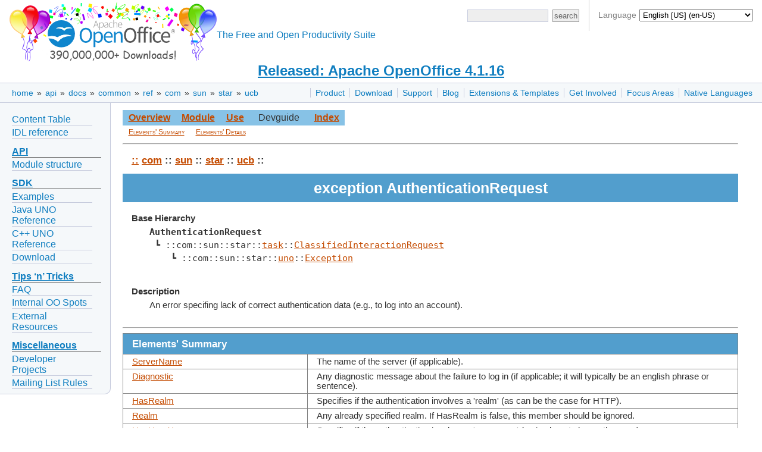

--- FILE ---
content_type: text/html
request_url: https://www.openoffice.org/api/docs/common/ref/com/sun/star/ucb/AuthenticationRequest.html
body_size: 4670
content:


<!DOCTYPE html>

<html>
  <head>
    <meta http-equiv="Content-Type" content="text/html; charset=UTF-8">
    
    <link href="/css/ooo.css" rel="stylesheet" type="text/css">
    
<title>Exception AuthenticationRequest</title>
<meta http-equiv="Content-Type" content="text/html; charset=UTF-8">
<link rel="stylesheet" type="text/css" href="../../../../idl.css">

    
    <script src="https://www.apachecon.com/event-images/snippet.js"></script>
  </head>
  <body>
      <div id="bannera">
  <div id="languagesdiv">
	Language
	<select id="selectlanguage" onchange="javascript:location.href=location.protocol+'//'+location.host+'/'+this.value;">
	<!-- Asturian --><option value="ast">Asturianu (ast)</option>
	<!-- Catalan --><option value="ca">Català (ca)</option>
	<!-- Czech --><option value="cs">Čeština (cs)</option>
	<!-- Danish --><option value="da">Dansk (da)</option>
	<!-- German --><option value="de">Deutsch (de)</option>
	<!-- English [British]<option value="en-gb">English [British] (en-GB)</option> -->
	<!-- English [US] --><option value="?redirect=soft" selected="selected">English [US] (en-US)</option>
	<!-- Spanish --><option value="es">Español (es)</option>
	<!-- Esperanto --><option value="eo">Esperanto (eo)</option>
	<!-- Estonian --><option value="et">Eesti keel (et)</option>
	<!-- Basque --><option value="eu">Euskara (eu)</option>
	<!-- French --><option value="fr">Français (fr)</option>
	<!-- Scottish --><option value="gd">Gàidhlig (gd)</option>
	<!-- Galician --><option value="gl">Galego (gl)</option>
	<!-- Italian --><option value="it">Italiano (it)</option>
	<!-- Lithuanian --><option value="lt">Lietuvių (lt)</option>
	<!-- Hungarian --><option value="hu">Magyar (hu)</option>
	<!-- Dutch --><option value="nl">Nederlands (nl)</option>
	<!-- Norwegian --><option value="no">Norsk (no)</option>
	<!-- Polish --><option value="pl">Polski (pl)</option>
	<!-- Portuguese [Brazilian] --><option value="pt-br">Português [do Brasil] (pt-BR)</option>
	<!-- Portuguese [European] --><option value="pt">Português [Europeu] (pt)</option>
	<!-- Romanian --><option value="ro">Română (ro)</option>
	<!-- Slovak --><option value="sk">Slovenčina (sk)</option>
	<!-- Slovenian --><option value="sl">Slovenščina (sl)</option>
	<!-- Finnish --><option value="fi">Suomi (fi)</option>
	<!-- Swedish --><option value="sv">Svenska (sv)</option>
	<!-- Ukrainian --><option value="uk">Yкраїнська (uk)</option>
	<!-- Vietnamese --><option value="vi">Tiếng Việt (vi)</option>
	<!-- Turkish --><option value="tr">Türkçe (tr)</option>
	<!-- Oromo --><option value="om">ኦሮሚኛ (om)</option>
	<!-- Armenian --><option value="hy">Հայերեն (hy)</option>
	<!-- Greek --><option value="el">Ελληνικά (el)</option>
	<!-- Bulgarian --><option value="bg">български език (bg)</option>
	<!-- Russian --><option value="ru">Русский (ru)</option>
	<!-- Serbian [Cyrillic] --><option value="sr">Cрпски [ћирилицом] (sr)</option>
	<!-- Arabic <option value="ar">العربية (ar)</option> -->
	<!-- Hebrew --><option value="he">עברית (he)</option>
	<!-- Hindi --><option value="hi">हिन्दी (hi)</option>
	<!-- Khmer --><option value="km">ភាសាខ្មែរ (km)</option>
	<!-- Tamil --><option value="ta">தமிழ் (ta)</option>
	<!-- Thai --><option value="th">ภาษาไทย (th)</option>
	<!-- Chinese [simplified] --><option value="zh-cn">简体中文 (zh-CN)</option>
	<!-- Chinese [traditional] --><option value="zh-tw">正體中文 (zh-TW)</option>
	<!-- Japanese --><option value="ja">日本語 (ja)</option>
	<!-- Korean --><option value="ko">한국어 (ko)</option>
	</select>
	<script>
	  var lang = "en";
	  var dropdown = document.getElementById('selectlanguage');
	  var options = dropdown.options;
	  for( var i = 0; i < dropdown.options.length; i++ ) {
	    if( dropdown.options[ i ].value == lang ) {
	      dropdown.selectedIndex = i;
	      break;
	    }
	  }
	</script>
  </div>
  <div id="bannerleft"><a title="Apache OpenOffice" href="/"><img id="ooo-logo" alt="Apache OpenOffice" src="/images/AOO_logos/100MillAOO100px.png"/></a></div>
    <div id="bannerright">
      <div id="searchdiv">
	<form id="cse-search-box-header" action="https://www.google.com/search" method="get">
	  <div>
	    <input type="hidden" name="domains" value="https://www.openoffice.org"/>
	    <input type="hidden" name="sitesearch" value="https://www.openoffice.org"/>
	  </div>
	  <div class="topsrchbox">
	    <input name="resultsPerPage" value="40" type="hidden"/>
	    <input name="q" id="query" type="text" title="search query"/>
	    <input name="Button" value="search" type="submit" class="topsrchbutton"/>
	  </div>
	</form>
      </div>
    </div>
    <div id="bannercenter"><br/>The Free and Open Productivity Suite</div>
  </div>

<!-- The version number must no longer be part of every localized "brand.md" in order to change the data only in a single place: here. -->
<div id="announce"><a href="https://openoffice.apache.org/blog/announcing-apache-openoffice-4-1-16.html" title="Released: Apache OpenOffice 4.1.16">Released: Apache OpenOffice 4.1.16</a></div>

    <div id="topbara">
      <div id="topnava"><ul>
<li><a href="/product/index.html" title="Apache OpenOffice product description">Product</a></li>
<li><a href="/download/index.html" title="Download OpenOffice">Download</a></li>
<li><a href="/support/index.html" title="Find Support for OpenOffice">Support</a></li>
<li><a href="https://blogs.apache.org/OOo/" title="Apache OpenOffice Blog">Blog</a></li>
<li><a href="/extensions/index.html" title="Extensions and Templates for OpenOffice">Extensions &amp; Templates</a></li>
<li><a href="https://openoffice.apache.org/get-involved.html" title="Get involved in Apache OpenOffice">Get Involved</a></li>
<li><a href="/projects/accepted.html" title="Apache OpenOffice development focus areas">Focus Areas</a></li>
<li><a href="/projects/native-lang.html" title="Apache OpenOffice in your Native Language">Native Languages</a></li>
</ul>
</div>

      <div id="breadcrumbsa"><a href="/">home</a>&nbsp;&raquo;&nbsp;<a href="/api/">api</a>&nbsp;&raquo;&nbsp;<a href="/api/docs/">docs</a>&nbsp;&raquo;&nbsp;<a href="/api/docs/common/">common</a>&nbsp;&raquo;&nbsp;<a href="/api/docs/common/ref/">ref</a>&nbsp;&raquo;&nbsp;<a href="/api/docs/common/ref/com/">com</a>&nbsp;&raquo;&nbsp;<a href="/api/docs/common/ref/com/sun/">sun</a>&nbsp;&raquo;&nbsp;<a href="/api/docs/common/ref/com/sun/star/">star</a>&nbsp;&raquo;&nbsp;<a href="/api/docs/common/ref/com/sun/star/ucb/">ucb</a></div>
    </div>
    <div id="clear"></div>
      <div id="leftnav"><ul>
<li><a href="https://wiki.openoffice.org/wiki/Documentation/DevGuide/OpenOffice.org_Developers_Guide">Content Table</a></li>
<li><a href="/api/docs/common/ref/com/sun/star/module-ix.html">IDL reference</a></li>
</ul>
<h1><a href="#api" id="api">API</a></h1>
<ul>
<li><a href="/api/modules.html">Module structure</a></li>
</ul>
<h1><a href="#sdk" id="sdk">SDK</a></h1>
<ul>
<li><a href="/api/SDK/example_collection.html">Examples</a></li>
<li><a href="/api/docs/java/ref/overview-summary.html">Java UNO Reference</a></li>
<li><a href="/api/docs/cpp/ref/names/index.html">C++ UNO Reference</a></li>
<li><a href="/download/sdk/">Download</a></li>
</ul>
<h1><a href="#tips-n-tricks" id="tips-n-tricks">Tips &lsquo;n&rsquo; Tricks</a></h1>
<ul>
<li><a href="/api/faq.html">FAQ</a></li>
<li><a href="/api/TipsAndTricks/internal.html">Internal OO Spots</a></li>
<li><a href="/api/TipsAndTricks/external.html">External Resources</a></li>
</ul>
<h1><a href="#miscellaneous" id="miscellaneous">Miscellaneous</a></h1>
<ul>
<li><a href="https://wiki.openoffice.org/wiki/API/To-Dos">Developer Projects</a></li>
<li><a href="/api/listrules.html">Mailing List Rules</a></li>
</ul>
</div>

      
    <div id="content">
      
      
<div id="adc-idlref">

<a name="_top_"> </a><table class="navimain" border="0" cellpadding="3">
<tr>
<td class="navimain"><a href="../module-ix.html" class="navimain">Overview</a></td>
<td class="navimain"><a href="module-ix.html" class="navimain">Module</a></td>
<td class="navimain"><a href="AuthenticationRequest-xref.html" class="navimain">Use</a></td>
<td class="navimainnone">Devguide</td>
<td class="navimain"><a href="../../../../index-files/index-1.html" class="navimain">Index</a></td>
</tr>
</table>
<table class="navisub" border="0" cellpadding="0">
<tr>
<td class="navisub"><a href="#Elements" class="navisub">Elements' Summary</a></td>
<td class="navisub"><a href="#ElementDetails" class="navisub">Elements' Details</a></td>
</tr>
</table>
<hr>
<table border="0" width="100%" cellpadding="5" cellspacing="3" class="title-table" style="margin-bottom:6pt;">
<tr>
<td><p class="namechain"><a href="../../../../module-ix.html" class="namechain">::</a> <a href="../../../module-ix.html" class="namechain">com</a> :: <a href="../../module-ix.html" class="namechain">sun</a> :: <a href="../module-ix.html" class="namechain">star</a> :: <a href="module-ix.html" class="namechain">ucb</a> :: </p>
</td>
</tr>
<tr>
<td class="title">exception AuthenticationRequest</td>
</tr>
<tr>
<td><dl>
<dt><b>Base Hierarchy</b></dt>
<dd><pre style="font-family:monospace;"><strong>AuthenticationRequest</strong>
 &#x2517 ::com::sun::star::<a href="../task/module-ix.html">task</a>::<a href="../task/ClassifiedInteractionRequest.html">ClassifiedInteractionRequest</a>
    &#x2517 ::com::sun::star::<a href="../uno/module-ix.html">uno</a>::<a href="../uno/Exception.html">Exception</a>
</pre></dd>
</dl>
</td>
</tr>
<tr>
<td><dl>
<dt><b>Description</b></dt>
<dd>An error specifing lack of correct authentication data (e.g., to log into
 an account).
</dd>
</dl>
</td>
</tr>
</table>
<hr>
<a name="Elements"/><table border="1" width="100%" cellpadding="5" cellspacing="0" class="subtitle">
<tr>
<td class="subtitle" colspan="2">Elements' Summary</td>
</tr>
<tr>
<td class="imsum_left"><a href="#ServerName">ServerName</a></td>
<td class="imsum_right">The name of the server (if applicable).
 &nbsp;</td>
</tr>
<tr>
<td class="imsum_left"><a href="#Diagnostic">Diagnostic</a></td>
<td class="imsum_right">Any diagnostic message about the failure to log in (if applicable; it
 will typically be an english phrase or sentence).
 &nbsp;</td>
</tr>
<tr>
<td class="imsum_left"><a href="#HasRealm">HasRealm</a></td>
<td class="imsum_right">Specifies if the authentication involves a 'realm' (as can be the case
 for HTTP).
 &nbsp;</td>
</tr>
<tr>
<td class="imsum_left"><a href="#Realm">Realm</a></td>
<td class="imsum_right">Any already specified realm.

 If HasRealm is false, this member should be ignored.
 &nbsp;</td>
</tr>
<tr>
<td class="imsum_left"><a href="#HasUserName">HasUserName</a></td>
<td class="imsum_right">Specifies if the authentication involves a 'user name' (as is almost
 always the case).
 &nbsp;</td>
</tr>
<tr>
<td class="imsum_left"><a href="#UserName">UserName</a></td>
<td class="imsum_right">Any already specified user name.

 If HasUserName is false, this member should be ignored.
 &nbsp;</td>
</tr>
<tr>
<td class="imsum_left"><a href="#HasPassword">HasPassword</a></td>
<td class="imsum_right">Specifies if the authentication involves a 'password' (as is almost
 always the case).
 &nbsp;</td>
</tr>
<tr>
<td class="imsum_left"><a href="#Password">Password</a></td>
<td class="imsum_right">Any already specified password.

 If HasPassword is false, this member should be ignored.
 &nbsp;</td>
</tr>
<tr>
<td class="imsum_left"><a href="#HasAccount">HasAccount</a></td>
<td class="imsum_right">Specifies if the authentication involves an 'account' (as can be the
 case for FTP).
 &nbsp;</td>
</tr>
<tr>
<td class="imsum_left"><a href="#Account">Account</a></td>
<td class="imsum_right">Any already specified account.

 If HasAccount is false, this member should be ignored.
 &nbsp;</td>
</tr>
</table>
<a name="ElementDetails"/><table border="1" width="100%" cellpadding="5" cellspacing="0" class="subtitle">
<tr>
<td class="subtitle">Elements' Details</td>
</tr>
<tr>
<td class="imdetail"><a name="ServerName" class="membertitle">ServerName</a><table border="0" width="96%" cellpadding="5" cellspacing="0" class="table-in-data" bgcolor="#ffffff" align="center">
<tr>
<td>string <b>ServerName</b>;<hr>
<dl>
<dt><b>Description</b></dt>
<dd>The name of the server (if applicable).
 </dd>
</dl>
</td>
</tr>
</table>
</td>
</tr>
<tr>
<td class="imdetail"><a name="Diagnostic" class="membertitle">Diagnostic</a><table border="0" width="96%" cellpadding="5" cellspacing="0" class="table-in-data" bgcolor="#ffffff" align="center">
<tr>
<td>string <b>Diagnostic</b>;<hr>
<dl>
<dt><b>Description</b></dt>
<dd>Any diagnostic message about the failure to log in (if applicable; it
 will typically be an english phrase or sentence).
 </dd>
</dl>
</td>
</tr>
</table>
</td>
</tr>
<tr>
<td class="imdetail"><a name="HasRealm" class="membertitle">HasRealm</a><table border="0" width="96%" cellpadding="5" cellspacing="0" class="table-in-data" bgcolor="#ffffff" align="center">
<tr>
<td>boolean <b>HasRealm</b>;<hr>
<dl>
<dt><b>Description</b></dt>
<dd>Specifies if the authentication involves a 'realm' (as can be the case
 for HTTP).
 </dd>
</dl>
</td>
</tr>
</table>
</td>
</tr>
<tr>
<td class="imdetail"><a name="Realm" class="membertitle">Realm</a><table border="0" width="96%" cellpadding="5" cellspacing="0" class="table-in-data" bgcolor="#ffffff" align="center">
<tr>
<td>string <b>Realm</b>;<hr>
<dl>
<dt><b>Description</b></dt>
<dd>Any already specified realm.

 If HasRealm is false, this member should be ignored.
 </dd>
</dl>
</td>
</tr>
</table>
</td>
</tr>
<tr>
<td class="imdetail"><a name="HasUserName" class="membertitle">HasUserName</a><table border="0" width="96%" cellpadding="5" cellspacing="0" class="table-in-data" bgcolor="#ffffff" align="center">
<tr>
<td>boolean <b>HasUserName</b>;<hr>
<dl>
<dt><b>Description</b></dt>
<dd>Specifies if the authentication involves a 'user name' (as is almost
 always the case).
 </dd>
</dl>
</td>
</tr>
</table>
</td>
</tr>
<tr>
<td class="imdetail"><a name="UserName" class="membertitle">UserName</a><table border="0" width="96%" cellpadding="5" cellspacing="0" class="table-in-data" bgcolor="#ffffff" align="center">
<tr>
<td>string <b>UserName</b>;<hr>
<dl>
<dt><b>Description</b></dt>
<dd>Any already specified user name.

 If HasUserName is false, this member should be ignored.
 </dd>
</dl>
</td>
</tr>
</table>
</td>
</tr>
<tr>
<td class="imdetail"><a name="HasPassword" class="membertitle">HasPassword</a><table border="0" width="96%" cellpadding="5" cellspacing="0" class="table-in-data" bgcolor="#ffffff" align="center">
<tr>
<td>boolean <b>HasPassword</b>;<hr>
<dl>
<dt><b>Description</b></dt>
<dd>Specifies if the authentication involves a 'password' (as is almost
 always the case).
 </dd>
</dl>
</td>
</tr>
</table>
</td>
</tr>
<tr>
<td class="imdetail"><a name="Password" class="membertitle">Password</a><table border="0" width="96%" cellpadding="5" cellspacing="0" class="table-in-data" bgcolor="#ffffff" align="center">
<tr>
<td>string <b>Password</b>;<hr>
<dl>
<dt><b>Description</b></dt>
<dd>Any already specified password.

 If HasPassword is false, this member should be ignored.
 </dd>
</dl>
</td>
</tr>
</table>
</td>
</tr>
<tr>
<td class="imdetail"><a name="HasAccount" class="membertitle">HasAccount</a><table border="0" width="96%" cellpadding="5" cellspacing="0" class="table-in-data" bgcolor="#ffffff" align="center">
<tr>
<td>boolean <b>HasAccount</b>;<hr>
<dl>
<dt><b>Description</b></dt>
<dd>Specifies if the authentication involves an 'account' (as can be the
 case for FTP).
 </dd>
</dl>
</td>
</tr>
</table>
</td>
</tr>
<tr>
<td class="imdetail"><a name="Account" class="membertitle">Account</a><table border="0" width="96%" cellpadding="5" cellspacing="0" class="table-in-data" bgcolor="#ffffff" align="center">
<tr>
<td>string <b>Account</b>;<hr>
<dl>
<dt><b>Description</b></dt>
<dd>Any already specified account.

 If HasAccount is false, this member should be ignored.
 </dd>
</dl>
</td>
</tr>
</table>
</td>
</tr>
</table>
<a href="#_top_">Top of Page</a><hr size="3"><p class="copyright" align="center">Copyright &copy; 2013, The Apache Software Foundation, Licensed under the Apache License, Version 2.0. Apache, the Apache feather logo, Apache OpenOffice and OpenOffice.org are trademarks of The Apache Software Foundation. Other names may be trademarks of their respective owners.</p>

</div> <!-- id="adc-idlref" -->

      
    </div>
      <div id="footera">
    <div id="asfbanner">
      <p><a class="acevent" data-format="wide" data-mode="light" data-event="random"></a></p>
    </div>
    <div id="poweredbya">
      <p><a href="https://www.apache.org/"><img src="/images/asf_logo_small.png" alt="The ASF" height="76" width="188"/></a></p>
    </div>
    <div id="copyrighta">
      <p style="text-align:center;">
        <a href="/license.html">Copyright &amp; License</a> |
        <a href="https://privacy.apache.org/policies/privacy-policy-public.html">Privacy</a> |
        <a href="/contact_us.html">Contact Us</a> |
        <a href="/donations.html">Donate</a> |
        <a href="https://www.apache.org/foundation/thanks.html">Thanks</a>
      </p>
      <p>
        Apache, OpenOffice, OpenOffice.org and the seagull logo are registered trademarks of The Apache Software Foundation.
        The ASF logo is a trademark of The Apache Software Foundation.
        Other names appearing on the site may be trademarks of their respective owners.
      </p>
    </div>
  </div>

  </body>
</html>
